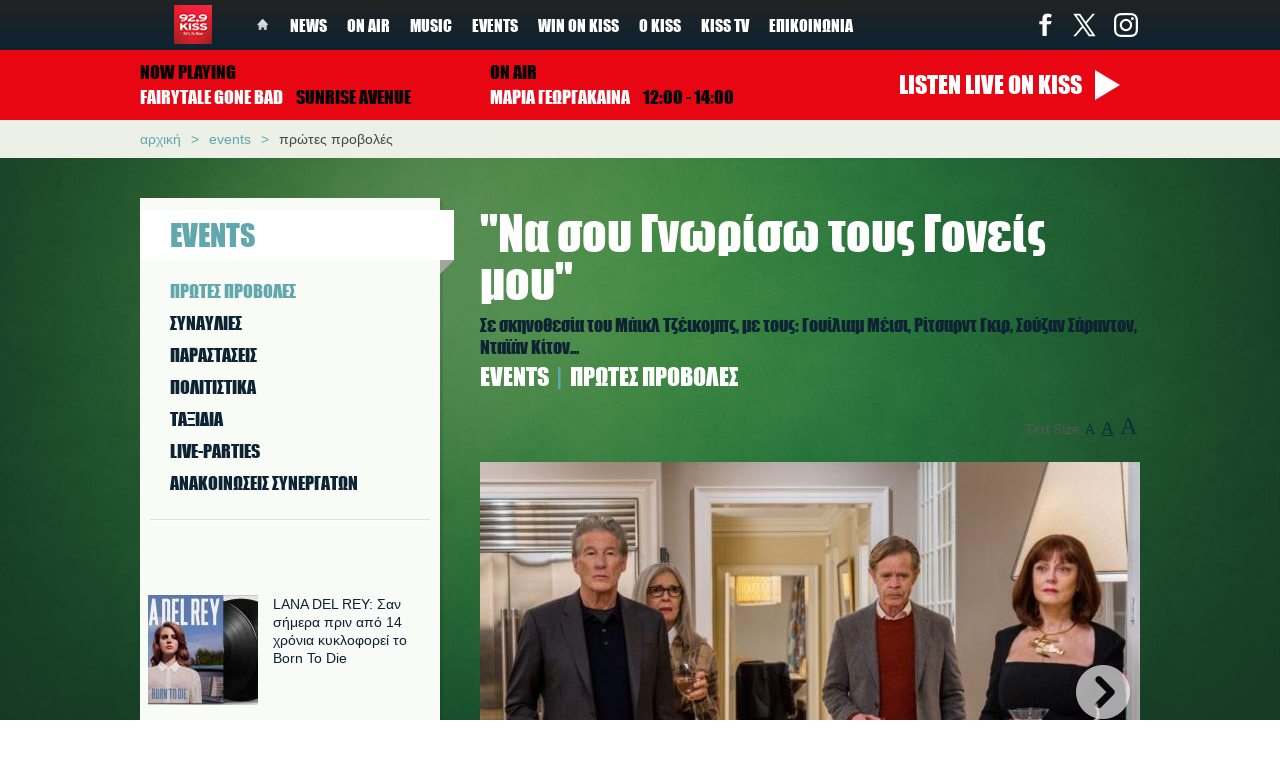

--- FILE ---
content_type: text/html; charset=utf-8
request_url: https://www.kiss929.gr/article/events-protes-provoles/7714/na-soy-gnoriso-toys-goneis-moy
body_size: 9655
content:
<!DOCTYPE html PUBLIC "-//W3C//DTD XHTML+RDFa 1.0//EN"
  "http://www.w3.org/MarkUp/DTD/xhtml-rdfa-1.dtd">
<html lang="el" xmlns="http://www.w3.org/1999/xhtml" xml:lang="el" version="XHTML+RDFa 1.0" dir="ltr"

  xmlns:content="http://purl.org/rss/1.0/modules/content/"
  xmlns:dc="http://purl.org/dc/terms/"
  xmlns:foaf="http://xmlns.com/foaf/0.1/"
  xmlns:og="http://ogp.me/ns#"
  xmlns:rdfs="http://www.w3.org/2000/01/rdf-schema#"
  xmlns:sioc="http://rdfs.org/sioc/ns#"
  xmlns:sioct="http://rdfs.org/sioc/types#"
  xmlns:skos="http://www.w3.org/2004/02/skos/core#"
  xmlns:xsd="http://www.w3.org/2001/XMLSchema#">

<head profile="http://www.w3.org/1999/xhtml/vocab">
	<meta http-equiv="Content-Type" content="text/html; charset=utf-8" />
<meta name="Generator" content="Drupal 7 (http://drupal.org)" />
<link rel="canonical" href="/article/events-protes-provoles/7714/na-soy-gnoriso-toys-goneis-moy" />
<link rel="shortlink" href="/node/7714" />
<link rel="shortcut icon" href="https://www.kiss929.gr/sites/default/files/kiss.ico" type="image/vnd.microsoft.icon" />
<meta property="og:url" content="https://www.kiss929.gr/article/events-protes-provoles/7714/na-soy-gnoriso-toys-goneis-moy" />
<meta property="og:type" content="article" />
<meta property="og:title" content="&#039;&#039;Να σου Γνωρίσω τους Γονείς μου&#039;&#039;" />
<meta property="og:image" content="https://www.kiss929.gr/sites/default/files/styles/ogimage_thumb/public/image001_2.jpg?itok=xTE341zz" />
<meta name="description" content="Να σου Γνωρίσω τους Γονείς μου 
(Maybe I Do)

 
Σκηνοθεσία: Μάικλ Τζέικομπς
Με τους: Γουίλιαμ Μέισι, Ρίτσαρντ Γκιρ, Σούζαν Σάραντον, Νταϊάν Κίτον.
 

Η σχέση της Μισέλ και του Άλεν έχει φτάσει στο σημείο που θα..." />
<meta property="og:description" content="Να σου Γνωρίσω τους Γονείς μου 
(Maybe I Do)

 
Σκηνοθεσία: Μάικλ Τζέικομπς
Με τους: Γουίλιαμ Μέισι, Ρίτσαρντ Γκιρ, Σούζαν Σάραντον, Νταϊάν Κίτον.
 

Η σχέση της Μισέλ και του Άλεν έχει φτάσει στο σημείο που θα..." />
<meta name="twitter:card" content="summary" />
	<title>''Να σου Γνωρίσω τους Γονείς μου'' | 92.9 Kiss 90&#039;s To Now</title>
	<link href='http://fonts.googleapis.com/css?family=Noto+Sans:400,700,400italic&subset=latin,greek' rel='stylesheet' type='text/css' />
	<link href='http://fonts.googleapis.com/css?family=Noto+Serif:400,700&subset=latin,greek' rel='stylesheet' type='text/css' />


	<style type="text/css" media="all">
@import url("https://www.kiss929.gr/modules/system/system.base.css?t6a9ay");
@import url("https://www.kiss929.gr/modules/system/system.menus.css?t6a9ay");
@import url("https://www.kiss929.gr/modules/system/system.messages.css?t6a9ay");
@import url("https://www.kiss929.gr/modules/system/system.theme.css?t6a9ay");
</style>
<style type="text/css" media="all">
@import url("https://www.kiss929.gr/sites/all/libraries/mediaelement/build/mediaelementplayer.min.css?t6a9ay");
</style>
<style type="text/css" media="all">
@import url("https://www.kiss929.gr/sites/all/modules/date/date_api/date.css?t6a9ay");
@import url("https://www.kiss929.gr/sites/all/modules/date/date_popup/themes/datepicker.1.7.css?t6a9ay");
@import url("https://www.kiss929.gr/modules/field/theme/field.css?t6a9ay");
@import url("https://www.kiss929.gr/modules/node/node.css?t6a9ay");
@import url("https://www.kiss929.gr/modules/search/search.css?t6a9ay");
@import url("https://www.kiss929.gr/modules/user/user.css?t6a9ay");
@import url("https://www.kiss929.gr/sites/all/modules/extlink/extlink.css?t6a9ay");
@import url("https://www.kiss929.gr/sites/all/modules/views/css/views.css?t6a9ay");
@import url("https://www.kiss929.gr/sites/all/modules/ckeditor/css/ckeditor.css?t6a9ay");
</style>
<style type="text/css" media="all">
@import url("https://www.kiss929.gr/sites/all/modules/colorbox/styles/plain/colorbox_style.css?t6a9ay");
@import url("https://www.kiss929.gr/sites/all/modules/ctools/css/ctools.css?t6a9ay");
</style>
<style type="text/css" media="all">
@import url("https://www.kiss929.gr/sites/all/themes/kiss/css/layout.css?t6a9ay");
</style>
	<script type="text/javascript" src="//ajax.googleapis.com/ajax/libs/jquery/1.10.2/jquery.min.js"></script>
<script type="text/javascript">
<!--//--><![CDATA[//><!--
window.jQuery || document.write("<script src='/sites/all/modules/jquery_update/replace/jquery/1.10/jquery.min.js'>\x3C/script>")
//--><!]]>
</script>
<script type="text/javascript" src="https://www.kiss929.gr/misc/jquery.once.js?v=1.2"></script>
<script type="text/javascript" src="https://www.kiss929.gr/misc/drupal.js?t6a9ay"></script>
<script type="text/javascript" src="https://www.kiss929.gr/sites/all/libraries/mediaelement/build/mediaelement-and-player.min.js?v=2.1.6"></script>
<script type="text/javascript" src="https://www.kiss929.gr/sites/all/modules/extlink/extlink.js?t6a9ay"></script>
<script type="text/javascript" src="https://www.kiss929.gr/sites/default/files/languages/el_mymrPyBnsTSJhVMY-zm25XutqHARPmq7q0NcUzVTKVg.js?t6a9ay"></script>
<script type="text/javascript" src="https://www.kiss929.gr/sites/all/libraries/colorbox/jquery.colorbox-min.js?t6a9ay"></script>
<script type="text/javascript" src="https://www.kiss929.gr/sites/all/modules/colorbox/js/colorbox.js?t6a9ay"></script>
<script type="text/javascript" src="https://www.kiss929.gr/sites/all/modules/colorbox/styles/plain/colorbox_style.js?t6a9ay"></script>
<script type="text/javascript" src="https://www.kiss929.gr/sites/all/modules/mediaelement/mediaelement.js?t6a9ay"></script>
<script type="text/javascript" src="https://www.kiss929.gr/sites/all/modules/google_analytics/googleanalytics.js?t6a9ay"></script>
<script type="text/javascript">
<!--//--><![CDATA[//><!--
(function(i,s,o,g,r,a,m){i["GoogleAnalyticsObject"]=r;i[r]=i[r]||function(){(i[r].q=i[r].q||[]).push(arguments)},i[r].l=1*new Date();a=s.createElement(o),m=s.getElementsByTagName(o)[0];a.async=1;a.src=g;m.parentNode.insertBefore(a,m)})(window,document,"script","//www.google-analytics.com/analytics.js","ga");ga("create", "UA-720559-9", {"cookieDomain":"auto"});ga("set", "anonymizeIp", true);ga("send", "pageview");
//--><!]]>
</script>
<script type="text/javascript" src="https://www.kiss929.gr/sites/all/modules/disqus/disqus.js?t6a9ay"></script>
<script type="text/javascript" src="https://www.kiss929.gr/sites/all/themes/kiss/js/jquery.bxslider.min.js?t6a9ay"></script>
<script type="text/javascript" src="https://www.kiss929.gr/sites/all/themes/kiss/js/jquery.snow.js?t6a9ay"></script>
<script type="text/javascript" src="https://www.kiss929.gr/sites/all/themes/kiss/js/global.js?t6a9ay"></script>
<script type="text/javascript">
<!--//--><![CDATA[//><!--
jQuery.extend(Drupal.settings, {"basePath":"\/","pathPrefix":"","ajaxPageState":{"theme":"kiss","theme_token":"NSxqGw7xY418Bz5NMZgkCw96a6JtUBkYXELK_4vYAL8","js":{"modules\/statistics\/statistics.js":1,"\/\/ajax.googleapis.com\/ajax\/libs\/jquery\/1.10.2\/jquery.min.js":1,"0":1,"misc\/jquery.once.js":1,"misc\/drupal.js":1,"sites\/all\/libraries\/mediaelement\/build\/mediaelement-and-player.min.js":1,"sites\/all\/modules\/extlink\/extlink.js":1,"public:\/\/languages\/el_mymrPyBnsTSJhVMY-zm25XutqHARPmq7q0NcUzVTKVg.js":1,"sites\/all\/libraries\/colorbox\/jquery.colorbox-min.js":1,"sites\/all\/modules\/colorbox\/js\/colorbox.js":1,"sites\/all\/modules\/colorbox\/styles\/plain\/colorbox_style.js":1,"sites\/all\/modules\/mediaelement\/mediaelement.js":1,"sites\/all\/modules\/google_analytics\/googleanalytics.js":1,"1":1,"sites\/all\/modules\/disqus\/disqus.js":1,"sites\/all\/themes\/kiss\/js\/jquery.bxslider.min.js":1,"sites\/all\/themes\/kiss\/js\/jquery.snow.js":1,"sites\/all\/themes\/kiss\/js\/global.js":1},"css":{"modules\/system\/system.base.css":1,"modules\/system\/system.menus.css":1,"modules\/system\/system.messages.css":1,"modules\/system\/system.theme.css":1,"sites\/all\/libraries\/mediaelement\/build\/mediaelementplayer.min.css":1,"sites\/all\/modules\/date\/date_api\/date.css":1,"sites\/all\/modules\/date\/date_popup\/themes\/datepicker.1.7.css":1,"modules\/field\/theme\/field.css":1,"modules\/node\/node.css":1,"modules\/search\/search.css":1,"modules\/user\/user.css":1,"sites\/all\/modules\/extlink\/extlink.css":1,"sites\/all\/modules\/views\/css\/views.css":1,"sites\/all\/modules\/ckeditor\/css\/ckeditor.css":1,"sites\/all\/modules\/colorbox\/styles\/plain\/colorbox_style.css":1,"sites\/all\/modules\/ctools\/css\/ctools.css":1,"sites\/all\/themes\/kiss\/css\/layout.css":1}},"colorbox":{"transition":"elastic","speed":"350","opacity":"0.85","slideshow":false,"slideshowAuto":true,"slideshowSpeed":"2500","slideshowStart":"start slideshow","slideshowStop":"stop slideshow","current":"{current} of {total}","previous":"\u00ab Prev","next":"Next \u00bb","close":"Close","overlayClose":true,"maxWidth":"98%","maxHeight":"98%","initialWidth":"300","initialHeight":"250","fixed":true,"scrolling":true,"mobiledetect":true,"mobiledevicewidth":"480px"},"mediaelementAll":true,"extlink":{"extTarget":"_blank","extClass":0,"extLabel":"(link is external)","extImgClass":0,"extSubdomains":1,"extExclude":"","extInclude":"","extCssExclude":"","extCssExplicit":"","extAlert":0,"extAlertText":"This link will take you to an external web site.","mailtoClass":0,"mailtoLabel":"(link sends e-mail)"},"googleanalytics":{"trackOutbound":1,"trackMailto":1,"trackDownload":1,"trackDownloadExtensions":"7z|aac|arc|arj|asf|asx|avi|bin|csv|doc(x|m)?|dot(x|m)?|exe|flv|gif|gz|gzip|hqx|jar|jpe?g|js|mp(2|3|4|e?g)|mov(ie)?|msi|msp|pdf|phps|png|ppt(x|m)?|pot(x|m)?|pps(x|m)?|ppam|sld(x|m)?|thmx|qtm?|ra(m|r)?|sea|sit|tar|tgz|torrent|txt|wav|wma|wmv|wpd|xls(x|m|b)?|xlt(x|m)|xlam|xml|z|zip","trackColorbox":1},"statistics":{"data":{"nid":"7714"},"url":"\/modules\/statistics\/statistics.php"},"disqus":{"domain":"kissgr","url":"http:\/\/www.kiss929.gr\/article\/events-protes-provoles\/7714\/na-soy-gnoriso-toys-goneis-moy","title":"\u0026#039;\u0026#039;\u039d\u03b1 \u03c3\u03bf\u03c5 \u0393\u03bd\u03c9\u03c1\u03af\u03c3\u03c9 \u03c4\u03bf\u03c5\u03c2 \u0393\u03bf\u03bd\u03b5\u03af\u03c2 \u03bc\u03bf\u03c5\u0026#039;\u0026#039;","identifier":"7714","language":"el"}});
//--><!]]>
</script>

    
</head>

<body class="html not-front not-logged-in no-sidebars page-node page-node- page-node-7714 node-type-article" >
    
    <div id="page" class="page">

	<!-- ______________________ HEADER _______________________ -->
	
	<header>
		<div class="inner clearfix">
							<a href="/" title="Αρχική" rel="home" class="logo">
					<img src="https://www.kiss929.gr/sites/all/themes/kiss/images/logo_new_small.png" alt="Αρχική"/>
				</a>
						
			<ul class="main-menu clearfix"><li class="menu-218 first"><a href="/">Home</a></li>
<li class="menu-581"><a href="/news" title="">News</a></li>
<li class="menu-643"><a href="/on-air" title="">On Air</a></li>
<li class="menu-582"><a href="/music/kiss-new-music" title="">Music</a></li>
<li class="menu-638 active-trail"><a href="/events" title="" class="active-trail">Events</a></li>
<li class="menu-579"><a href="/win-on-kiss" title="">Win on kiss</a></li>
<li class="menu-644"><a href="/o-kiss" title="">Ο Kiss</a></li>
<li class="menu-1417"><a href="/kisstv">KISS TV</a></li>
<li class="menu-652 last"><a href="/contact">Επικοινωνία</a></li>
</ul>			
					
			<ul class="social clearfix"><li class="fb"><a href="https://www.facebook.com/kissfm929" title="Facebook">Facebook</a></li><li class="tw"><a href="https://x.com/KissFM929" title="Twitter">Twitter</a></li><li class="ig"><a href="https://www.instagram.com/kissfm929/" title="Instagram">Instagram</a></li></ul>		</div>
	</header> <!-- /header -->
	
	<div id="radio">
				<div class="inner clearfix">
			<div class="logo-big"><a href="/"><img src="/sites/all/themes/kiss/images/logo-kiss-2023.jpg" alt="kiss-logo"></a></div><div class="now-playing"><a href="/on-air/last-played" class="label">Now playing</a><span data-type="np-title" class="name">FAIRYTALE GONE BAD</span> <span data-type="np-artist">SUNRISE AVENUE</span></div><div class="mini-on-air"><span class="label">On air</span><span class="name">ΜΑΡΙΑ ΓΕΩΡΓΑΚΑΙΝΑ</span> <span >12:00 - 14:00</span> </div><a href="https://live24.gr/radio/kissfm.jsp" class="listen"><span class="smaller">Listen</span> <span class="bigger">live</span> <span class="kiss">on kiss</span></a>		</div>
	</div>
	
			<div id="content-header">
			<div class="inner">
				<div class="breadcrumb clearfix"><div class="item-list"><ul><li class="first"><a href="/">Αρχική</a></li>
<li><a href="/events">Events</a></li>
<li class="last"><a href="/events/protes-provoles">Πρώτες Προβολές</a></li>
</ul></div></div>				
					
									<div class="tabs"></div>
					
				        	</div>
		</div> <!-- /#content-header -->
		
	<!-- ______________________ MAIN _______________________ -->
	
	<div id="main">
		<div class="inner clearfix">
			 <!-- /top-full -->
			
							<div id="sidebar">
					  <div class="region region-sidebar">
    <div id="block-menu_block-1" class="block block-menu-block block-odd clearfix">
  <div class="block-inner">

                <h3 class="block-title">Events</h3>
          		
		<div class="content" >
		  <div class="menu-block-wrapper menu-block-1 menu-name-main-menu parent-mlid-0 menu-level-2">
  <ul class="menu"><li class="first leaf active-trail menu-mlid-648"><a href="/events/protes-provoles" title="" class="active-trail">ΠΡΩΤΕΣ ΠΡΟΒΟΛΕΣ</a></li>
<li class="leaf menu-mlid-649"><a href="/events/synaulies" title="">ΣΥΝΑΥΛΙΕΣ</a></li>
<li class="leaf menu-mlid-639"><a href="/events/parastaseis" title="">ΠΑΡΑΣΤAΣΕΙΣ</a></li>
<li class="leaf menu-mlid-650"><a href="/events/politistika" title="">ΠΟΛΙΤΙΣΤΙΚA</a></li>
<li class="leaf menu-mlid-651"><a href="/events/taxidia" title="">ΤΑΞΙΔΙΑ</a></li>
<li class="leaf menu-mlid-967"><a href="/events/live-parties" title="">LIVE-PARTIES</a></li>
<li class="last leaf menu-mlid-1111"><a href="/category/anakoinoseis-synergaton" title="">ΑΝΑΚΟΙΝΩΣΕΙΣ ΣΥΝΕΡΓΑΤΩΝ</a></li>
</ul></div>
		</div>

  </div>
</div> <!-- /block-inner /block --><div id="block-fwd_blocks-fwd_latest" class="block block-fwd-blocks block-even clearfix">
  <div class="block-inner">

                		
		<div class="content" >
		  <div id="fb-root"></div>
		<script>(function(d, s, id) {
		var js, fjs = d.getElementsByTagName(s)[0];
		if (d.getElementById(id)) return;
		js = d.createElement(s); js.id = id;
		js.src = "//connect.facebook.net/en_US/sdk.js#xfbml=1&version=v2.3&appId=721275117961040";
		fjs.parentNode.insertBefore(js, fjs);
		}(document, 'script', 'facebook-jssdk'));</script><div class="view view-article-views view-id-article_views view-display-id-block_1 small-teaser view-dom-id-f722fe11459636a23af9f3ea6d498738">
        
  
  
      <div class="view-content">
      	<div class="ad"><div id="block-block-1" class="block block-block block-odd clearfix">
  <div class="block-inner">

                		
		<div class="content" >
		  <!--<a href="https://www.medcollege.edu.gr//" target="_blank"><img src="/sites/default/files/corporate.gif" alt="" /></a>-->		</div>

  </div>
</div> <!-- /block-inner /block --></div>	<div class="views-row views-row-1 views-row-odd views-row-first">
		  
  <div class="views-field views-field-field-mult-media">        <div class="field-content"><img typeof="foaf:Image" src="https://www.kiss929.gr/sites/default/files/styles/square_small/public/del_rey.jpg?itok=9tTfv33l" width="110" height="110" alt="LANA DEL REY: Σαν σήμερα πριν από 14 χρόνια κυκλοφορεί το Born To Die" /></div>  </div>  
  <div class="views-field views-field-title">        <span class="field-content"><a href="/article/news/11170/lana-del-rey-san-simera-prin-apo-14-hronia-kykloforei-born-die">LANA DEL REY: Σαν σήμερα πριν από 14 χρόνια κυκλοφορεί το Born To Die</a></span>  </div>  
  <div class="views-field views-field-nothing">        <span class="field-content"><div class="fb-like" data-href="https://www.kiss929.gr/article/news/11170/lana-del-rey-san-simera-prin-apo-14-hronia-kykloforei-born-die" data-layout="button_count" data-action="like" data-show-faces="false" data-share="false"></div></span>  </div>	</div>
			<div class="views-row views-row-2 views-row-even">
		  
  <div class="views-field views-field-field-mult-media">        <div class="field-content"><img typeof="foaf:Image" src="https://www.kiss929.gr/sites/default/files/styles/square_small/public/ed_12.jpg?itok=09vdwmaT" width="110" height="110" alt="ED SHEERAN: Γράφει ιστορία στο Spotify " /></div>  </div>  
  <div class="views-field views-field-title">        <span class="field-content"><a href="/article/news/11167/ed-sheeran-grafei-istoria-sto-spotify">ED SHEERAN: Γράφει ιστορία στο Spotify </a></span>  </div>  
  <div class="views-field views-field-nothing">        <span class="field-content"><div class="fb-like" data-href="https://www.kiss929.gr/article/news/11167/ed-sheeran-grafei-istoria-sto-spotify" data-layout="button_count" data-action="like" data-show-faces="false" data-share="false"></div></span>  </div>	</div>
			<div class="views-row views-row-3 views-row-odd">
		  
  <div class="views-field views-field-field-mult-media">        <div class="field-content"><img typeof="foaf:Image" src="https://www.kiss929.gr/sites/default/files/styles/square_small/public/harry_styles_6.jpg?itok=s-WcQwE2" width="110" height="110" alt="Aυτό είναι το νέο τραγούδι του Harry Styles" /></div>  </div>  
  <div class="views-field views-field-title">        <span class="field-content"><a href="/article/news/11163/ayto-einai-neo-tragoydi-toy-harry-styles">Aυτό είναι το νέο τραγούδι του Harry Styles</a></span>  </div>  
  <div class="views-field views-field-nothing">        <span class="field-content"><div class="fb-like" data-href="https://www.kiss929.gr/article/news/11163/ayto-einai-neo-tragoydi-toy-harry-styles" data-layout="button_count" data-action="like" data-show-faces="false" data-share="false"></div></span>  </div>	</div>
		<div class="ad"><div id="block-block-4" class="block block-block block-even clearfix">
  <div class="block-inner">

                		
		<div class="content" >
		  <!--
-->


		</div>

  </div>
</div> <!-- /block-inner /block --></div>	<div class="views-row views-row-4 views-row-even">
		  
  <div class="views-field views-field-field-mult-media">        <div class="field-content"><img typeof="foaf:Image" src="https://www.kiss929.gr/sites/default/files/styles/square_small/public/adele_16.jpg?itok=HPP2_eT6" width="110" height="110" alt="Η Adele ξεπέρασε τη Whitney Houston" /></div>  </div>  
  <div class="views-field views-field-title">        <span class="field-content"><a href="/article/news/11161/i-adele-xeperase-ti-whitney-houston">Η Adele ξεπέρασε τη Whitney Houston</a></span>  </div>  
  <div class="views-field views-field-nothing">        <span class="field-content"><div class="fb-like" data-href="https://www.kiss929.gr/article/news/11161/i-adele-xeperase-ti-whitney-houston" data-layout="button_count" data-action="like" data-show-faces="false" data-share="false"></div></span>  </div>	</div>
			<div class="views-row views-row-5 views-row-odd">
		  
  <div class="views-field views-field-field-mult-media">        <div class="field-content"><img typeof="foaf:Image" src="https://www.kiss929.gr/sites/default/files/styles/square_small/public/emily_in_paris_0.jpg?itok=jwLAsV7t" width="110" height="110" alt="Emily In Paris: Πόσο κοστίζει να ζήσεις σαν την Emily; " /></div>  </div>  
  <div class="views-field views-field-title">        <span class="field-content"><a href="/article/news/11159/emily-paris-poso-kostizei-na-ziseis-san-tin-emily">Emily In Paris: Πόσο κοστίζει να ζήσεις σαν την Emily; </a></span>  </div>  
  <div class="views-field views-field-nothing">        <span class="field-content"><div class="fb-like" data-href="https://www.kiss929.gr/article/news/11159/emily-paris-poso-kostizei-na-ziseis-san-tin-emily" data-layout="button_count" data-action="like" data-show-faces="false" data-share="false"></div></span>  </div>	</div>
			<div class="views-row views-row-6 views-row-even">
		  
  <div class="views-field views-field-field-mult-media">        <div class="field-content"><img typeof="foaf:Image" src="https://www.kiss929.gr/sites/default/files/styles/square_small/public/take_that_3.jpg?itok=5ZzXDHM8" width="110" height="110" alt="To Netflix δημοσίευσε το δεύτερο τρέιλερ για τη νέα σειρά ντοκιμαντέρ «Take That»" /></div>  </div>  
  <div class="views-field views-field-title">        <span class="field-content"><a href="/article/news/11156/netflix-dimosieyse-deytero-treiler-gia-ti-nea-seira-ntokimanter-take">To Netflix δημοσίευσε το δεύτερο τρέιλερ για τη νέα σειρά ντοκιμαντέρ «Take That»</a></span>  </div>  
  <div class="views-field views-field-nothing">        <span class="field-content"><div class="fb-like" data-href="https://www.kiss929.gr/article/news/11156/netflix-dimosieyse-deytero-treiler-gia-ti-nea-seira-ntokimanter-take" data-layout="button_count" data-action="like" data-show-faces="false" data-share="false"></div></span>  </div>	</div>
		<div class="ad"><div id="block-block-6" class="block block-block block-odd clearfix">
  <div class="block-inner">

                		
		<div class="content" >
		  <!-- -->		</div>

  </div>
</div> <!-- /block-inner /block --></div>	<div class="views-row views-row-7 views-row-odd">
		  
  <div class="views-field views-field-field-mult-media">        <div class="field-content"><img typeof="foaf:Image" src="https://www.kiss929.gr/sites/default/files/styles/square_small/public/charlie_pooth.jpg?itok=JaYav-9x" width="110" height="110" alt="Ο Charlie Puth κυκλοφορεί το νέο single «Beat Yourself Up» " /></div>  </div>  
  <div class="views-field views-field-title">        <span class="field-content"><a href="/article/news/11155/o-charlie-puth-kykloforei-neo-single-beat-yourself">Ο Charlie Puth κυκλοφορεί το νέο single «Beat Yourself Up» </a></span>  </div>  
  <div class="views-field views-field-nothing">        <span class="field-content"><div class="fb-like" data-href="https://www.kiss929.gr/article/news/11155/o-charlie-puth-kykloforei-neo-single-beat-yourself" data-layout="button_count" data-action="like" data-show-faces="false" data-share="false"></div></span>  </div>	</div>
			<div class="views-row views-row-8 views-row-even views-row-last">
		  
  <div class="views-field views-field-field-mult-media">        <div class="field-content"><img typeof="foaf:Image" src="https://www.kiss929.gr/sites/default/files/styles/square_small/public/screenshot_2026-01-16_141331.jpg?itok=Rova5Ovs" width="110" height="110" alt="Οι οπαδοί του «Χάρι Πότερ» αμφιβάλλουν για τη μουσική του Χανς Ζίμερ" /></div>  </div>  
  <div class="views-field views-field-title">        <span class="field-content"><a href="/article/news/11153/oi-opadoi-toy-hari-poter-amfivalloyn-gia-ti-moysiki-toy-hans-zimer">Οι οπαδοί του «Χάρι Πότερ» αμφιβάλλουν για τη μουσική του Χανς Ζίμερ</a></span>  </div>  
  <div class="views-field views-field-nothing">        <span class="field-content"><div class="fb-like" data-href="https://www.kiss929.gr/article/news/11153/oi-opadoi-toy-hari-poter-amfivalloyn-gia-ti-moysiki-toy-hans-zimer" data-layout="button_count" data-action="like" data-show-faces="false" data-share="false"></div></span>  </div>	</div>
	    </div>
  
  
  
  
  
  
</div>		</div>

  </div>
</div> <!-- /block-inner /block -->  </div>
				</div>
			 <!-- /sidebar -->
			
			<div id="content-area">
									<h1 class="title">&#039;&#039;Να σου Γνωρίσω τους Γονείς μου&#039;&#039;</h1>
												
				  <div class="region region-content">
    <div id="block-system-main" class="block block-system block-odd clearfix">
  <div class="block-inner">

                		
		<div class="content" >
		  <div  about="/article/events-protes-provoles/7714/na-soy-gnoriso-toys-goneis-moy" typeof="sioc:Item foaf:Document" class="ds-1col node node-article node-promoted view-mode-full clearfix">

  
  <div class="field field-name-field-text field-type-text field-label-hidden"><div class="field-items"><div class="field-item even">Σε σκηνοθεσία του Μάικλ Τζέικομπς, με τους: Γουίλιαμ Μέισι, Ρίτσαρντ Γκιρ, Σούζαν Σάραντον, Νταϊάν Κίτον...</div></div></div><div class="field field-name-field-category field-type-taxonomy-term-reference field-label-hidden"><div class="field-items"><div class="field-item even"><a href="/events" typeof="skos:Concept" property="rdfs:label skos:prefLabel" datatype="">Events</a></div><div class="field-item odd"><a href="/events/protes-provoles" typeof="skos:Concept" property="rdfs:label skos:prefLabel" datatype="">Πρώτες Προβολές</a></div></div></div><div class="field field-name-social field-type-ds field-label-hidden"><div class="field-items"><div class="field-item even"><div class="addthis_sharing_toolbox"></div><script type="text/javascript" src="//s7.addthis.com/js/300/addthis_widget.js#pubid=ra-553e3c2b6a0999e7" async="async"></script><div class="text-resize"><span class="label">Text Size:</span><ul><li class="small">A</li><li class="medium active">A</li><li class="large">A</li></ul></div></div></div></div><div class="field field-name-field-mult-media field-type-image field-label-hidden"><div class="field-items"><div class="field-item even"><div id="file-14688" class="file file-image file-image-jpeg">

        <h2 class="element-invisible"><a href="/file/image001jpg-1">image001.jpg</a></h2>
    
  
  <div class="content">
    <img typeof="foaf:Image" src="https://www.kiss929.gr/sites/default/files/styles/article_main/public/image001_2.jpg?itok=5WUVkqd3" width="660" height="459" alt="" />  </div>

  
</div>
</div><div class="field-item odd"><div id="file-14689" class="file file-image file-image-jpeg">

        <h2 class="element-invisible"><a href="/file/image002jpg-1">image002.jpg</a></h2>
    
  
  <div class="content">
    <img typeof="foaf:Image" src="https://www.kiss929.gr/sites/default/files/styles/article_main/public/image002_2.jpg?itok=-qR9sXwT" width="660" height="440" alt="" />  </div>

  
</div>
</div><div class="field-item even"><div id="file-14690" class="file file-image file-image-jpeg">

        <h2 class="element-invisible"><a href="/file/image004jpg">image004.jpg</a></h2>
    
  
  <div class="content">
    <img typeof="foaf:Image" src="https://www.kiss929.gr/sites/default/files/styles/article_main/public/image004.jpg?itok=44mMpkgH" width="660" height="440" alt="" />  </div>

  
</div>
</div><div class="field-item odd"><div id="file-14691" class="file file-image file-image-jpeg">

        <h2 class="element-invisible"><a href="/file/image005jpg-0">image005.jpg</a></h2>
    
  
  <div class="content">
    <img typeof="foaf:Image" src="https://www.kiss929.gr/sites/default/files/styles/article_main/public/image005_0.jpg?itok=G7-WKS5H" width="660" height="440" alt="" />  </div>

  
</div>
</div></div></div><div class="field field-name-author-info field-type-ds field-label-hidden"><div class="field-items"><div class="field-item even"><img typeof="foaf:Image" src="https://www.kiss929.gr/sites/default/files/styles/square_small/public/avatar-kiss.png?itok=CSVBNk3N" width="110" height="110" alt="" /><div class="author-name">By <br> KISS 929</div></div></div></div><div class="field field-name-post-date field-type-ds field-label-hidden"><div class="field-items"><div class="field-item even">Ιουν 6 2023 - 10:00</div></div></div><div class="field field-name-body field-type-text-with-summary field-label-hidden"><div class="field-items"><div class="field-item even" property="content:encoded"><address><strong>Να σου Γνωρίσω τους Γονείς μου </strong></address>
<address><strong>(Maybe I Do)</strong></address>
<address>
 </address>
<address><strong>Σκηνοθεσία: Μάικλ Τζέικομπς</strong></address>
<address><strong>Με τους: Γουίλιαμ Μέισι, Ρίτσαρντ Γκιρ, Σούζαν Σάραντον, Νταϊάν Κίτον.</strong></address>
<p> </p>
<p><img alt="" src="/sites/default/files/5_0.jfif" style="height:703px; width:510px" /></p>
<p>Η σχέση της Μισέλ και του Άλεν έχει φτάσει στο σημείο που θα πρέπει να περάσει στο επόμενο στάδιο, δηλαδή τον γάμο.</p>
<p>Αποφασίζουν λοιπόν ότι ήρθε η ώρα να φέρουν σε επαφή τους γονείς τους και οργανώνουν ένα οικογενειακό δείπνο. Προς μεγάλη έκπληξη όλων, η συνάντηση δεν είναι μια πρώτη γνωριμία αφού όλοι γνωρίζονται με όλους… αρκετά καλά.</p>
<p>Το ήσυχο οικογενειακό βράδυ λοιπόν θα εξελιχθεί σε ένα κρυφτό προκειμένου τα παιδιά να μην καταλάβουν τίποτα.</p>
<p> </p>
<ul><li>Σκηνοθεσία: Michael Jacobs</li>
<li>Σενάριο: Michael Jacobs</li>
<li>Ηθοποιοί: Diane Keaton, William H. Macy, Susan Sarandon, Emma Roberts, Richard Gere, Luke Bracey</li>
<li>Διάρκεια: 95 λεπτά</li>
<li>Πρεμιέρα: Πέμπτη, 8 Ιουνίου 2023</li>
<li>Χρονολογία παραγωγής: 2023</li>
<li>Είδος ταινίας: Ρομαντική Κομεντί</li>
<li>Χώρα παραγωγής: ΗΠΑ</li>
</ul><p>
 </p>
<p>H ταινία προβάλλεται από την <strong>Spentzos Film</strong>, την εβδομάδα από 29 Ιουνίου ως 5 Ιουλίου στον κινηματογράφο:</p>
<address><strong>Cine Ψυχικό Classique (Θερινός)</strong></address>
<address><strong>Παρίτση 2, Νέο Ψυχικό 154 51</strong></address>
<address><strong>Τηλέφωνο: 210 6525122.</strong></address>
<p> </p>
<p> </p>
</div></div></div></div>

		</div>

  </div>
</div> <!-- /block-inner /block --><div id="block-disqus-disqus_comments" class="block block-disqus block-even clearfix">
  <div class="block-inner">

                		
		<div class="content" >
		  <div id="disqus_thread"><noscript><p><a href="http://kissgr.disqus.com/?url=http%3A%2F%2Fwww.kiss929.gr%2Farticle%2Fevents-protes-provoles%2F7714%2Fna-soy-gnoriso-toys-goneis-moy">View the discussion thread.</a></p></noscript></div>		</div>

  </div>
</div> <!-- /block-inner /block -->  </div>
			</div> <!-- /content-area -->
		</div>
	</div>
	
	<div id="contact">
		<div class="inner clearfix">
			<span class="scroll-top">PAGE TOP</span>
			<h3>Get in touch with us</h3><div class="split"><h4 class="contact"><a href="/contact">Επικοινωνια</a></h4><div class="social-footer"><h4>Follow us</h4><ul><li class="fb"><a href="https://www.facebook.com/kissfm929">Facebook</a></li><li class="tw"><a href="https://x.com/KissFM929">Twitter</a></li><li class="ig"><a href="https://www.instagram.com/kissfm929/">Instagram</a></li></ul></div></div>		</div>
	</div>
	
	<div id="footer">
		<div class="inner clearfix">
			<ul class="menu"><li class="first leaf"><a href="/news" title="">NEWS</a></li>
<li class="expanded"><a href="/on-air" title="">ON AIR</a></li>
<li class="leaf"><a href="/music" title="">MUSIC</a></li>
<li class="leaf"><a href="/o-kiss" title="">Ο  KISS</a></li>
<li class="last leaf"><a href="/win-on-kiss" title="">WIN ON KISS</a></li>
</ul>		</div>
	</div>
	
	<div id="footer-info">
		<div class="inner">
							<a href="/" title="Αρχική" rel="home" class="footer-logo">
					<img src="https://www.kiss929.gr/sites/all/themes/kiss/images/logo_new_small.png" alt="Αρχική"/>
				</a>
						
			<div class="contact-info">KISS ΑΝΩΝΥΜΗ ΕΤΑΙΡΕΙΑ ΜΕΣΩΝ ΜΑΖΙΚΗΣ ΕΝΗΜΕΡΩΣΗΣ<br>
ΒΑΣΙΛΙΣΣΗΣ ΣΟΦΙΑΣ 85, ΜΑΡΟΥΣΙ, 15124<br>
ΑΦΜ: 095555513<br>
ΔΟΥ: ΚΕΦΟΔΕ ΑΤΤΙΚΗΣ<br>
Αριθμός Γ.Ε.ΜΗ: 005146901000<br>
Τηλέφωνο: 2108050000<br>
Email: <a href="mailto:info@kissfm.gr">info@kissfm.gr</a></div></div>			
			<div class="more-info">
	
				<span class="copy">&copy; 2026 Kiss929 All Rights Reserved</span>
				<ul class="useful-links clearfix"><li class="menu-938 first"><a href="/sitemap.xml" title="">Sitemap</a></li>
<li class="menu-939 last"><a href="/oroi-xrisis" title="">Οροι χρησης</a></li>
</ul>			</div>
		</div>
	</div>

  


	<div class="powered">
		<div class="inner">
			Designed, Developed & Hosted by GLOMAN - Powered by Drupal - <a href="http://www.achecker.ca/checker/index.php?uri=referer&gid=WCAG2-AA">achecker</a>
		</div>
	</div>
</div> <!-- /page -->
  <script type="text/javascript" src="https://www.kiss929.gr/modules/statistics/statistics.js?t6a9ay"></script>
</body>
</html>


--- FILE ---
content_type: application/javascript
request_url: https://www.kiss929.gr/sites/all/themes/kiss/js/global.js?t6a9ay
body_size: 9272
content:
(function($){

$(document).ready(function() {
	// Sidebar height
	if ($('#sidebar').length) {
		$(window).load(function() {
			if ($('#sidebar').height() < $('#content-area').height()) {
				$('#sidebar').height($('#content-area').height()-24);
			}
		});
	}
	
	// Font resize
	if ($('.text-resize').length) {
		$('.text-resize li').click(function() {
			if ($(this).hasClass('small')) {
				size = '1.6rem';
				height = '20px';
			} else if ($(this).hasClass('medium')) {
				size = '1.8rem';
				height = '22px';
			} else {
				size = '2rem';
				height = '26px';
			}
			$('.field-name-body').css({
				'font-size':size,
				'line-height':height
			});
			$('.text-resize li').removeClass('active');
			$(this).addClass('active');
		});
	}
	
	// Article gallery
	if ($('.field-name-field-mult-media').length) {
		if ($('.field-name-field-mult-media .field-item').length > 1) {
			$('.field-name-field-mult-media > .field-items').bxSlider({
				adaptiveHeight:true,
				pager:false,
				infiniteLoop:false,
				hideControlOnEnd:true
			});
		}
	}
	
	// On air - producers
	if ($('.producer-promo').length) {
		$('.producer-promo .view-content').bxSlider({
			pager:false,
			infiniteLoop:false,
			hideControlOnEnd:true
		});
	}
	
	// Slideshow
	if ($('.slideshow').length) {
		if ($('.slideshow .views-row').length > 1) {
			$('.slideshow .view-content').bxSlider({
				auto:true,
				pause:6000
			});
		}
	}
	
	// News slideshow
	if ($('.news-slideshow').length) {
		if ($('.news-slideshow .views-row').length > 1) {
			$('.news-slideshow .view-content').bxSlider({
				pager:false,
				infiniteLoop:false,
				hideControlOnEnd:true
			});
		}
	}
	
	// Music player
	if ($('.playlist').length) {
		setInterval(function() {
			if ($('.playlist .active .mejs-playpause-button').hasClass('mejs-play')) {
				if (!$('.playlist .controls li.next').hasClass('disabled')) {
					$('.playlist .active .mejs-pause').trigger('click');
					if ($('.playlist .controls li').hasClass('next')) {
						$('.playlist .track.prev').removeClass('prev');
						$('.playlist .active').removeClass('active').addClass('prev');
						$('.playlist .track.next').removeClass('next').addClass('active');
						if ($('.playlist .active').is(':last-child')) {
							$('.playlist .controls li').addClass('disabled');
						} else {
							$('.playlist .active').next().addClass('next');
						}
						$('.playlist li.prev').removeClass('disabled');
					} else {
						$('.playlist .track.next').removeClass('next');
						$('.playlist .active').removeClass('active').addClass('next');
						$('.playlist .track.prev').removeClass('prev').addClass('active');
						if ($('.playlist .active').is(':first-child')) {
							$('.playlist .controls li').addClass('disabled');
						} else {
							$('.playlist .active').prev().addClass('prev');
						}
						$('.playlist li.next').removeClass('disabled');
					}
				} else {
					$('.playlist .track.next').removeClass('next');
					$('.playlist .active').removeClass('active');
					$('.playlist .track.prev').removeClass('prev');
					$('.playlist .track').eq(0).addClass('active');
					$('.playlist .track').eq(1).addClass('next');
					if ($('.playlist .active').is(':first-child')) {
						$('.playlist .controls li').addClass('disabled');
					} else {
						$('.playlist .active').prev().addClass('prev');
					}
					$('.playlist li.next').removeClass('disabled');
				}
			}
		}, 15 * 1000);

		if ($('.playlist .track').length > 1) {
			$('.playlist .controls li').click(function() {
				if (!$(this).hasClass('disabled')) {
					$('.playlist .active .mejs-pause').trigger('click');
					if ($(this).hasClass('next')) {
						$('.playlist .track.prev').removeClass('prev');
						$('.playlist .active').removeClass('active').addClass('prev');
						$('.playlist .track.next').removeClass('next').addClass('active');
						if ($('.playlist .active').is(':last-child')) {
							$(this).addClass('disabled');
						} else {
							$('.playlist .active').next().addClass('next');
						}
						$('.playlist li.prev').removeClass('disabled');
					} else {
						$('.playlist .track.next').removeClass('next');
						$('.playlist .active').removeClass('active').addClass('next');
						$('.playlist .track.prev').removeClass('prev').addClass('active');
						if ($('.playlist .active').is(':first-child')) {
							$(this).addClass('disabled');
						} else {
							$('.playlist .active').prev().addClass('prev');
						}
						$('.playlist li.next').removeClass('disabled');
					}
					$('.playlist .active .mejs-play').trigger('click');
				}
			});
		} else {
			$('.playlist .controls li').addClass('disabled');
		}
	}

  // Colorbox
	if ($('#colorbox').length) {
    $('#cboxPrevious').attr('title', 'Previous');
    $('#cboxNext').attr('title', 'Next');
    $('#cboxSlideshow').attr('title', 'Slideshow');
  }
	
	// Radio player
	if ($('#radio').length) {
		nowPlaying();
		setInterval(function() {
			nowPlaying();
		}, 30 * 1000);
	}
	
	// Home scrolled
	if ($('.page-home').length) {
		$(window).scroll(function() {
			if ($(this).scrollTop() > 50) {
				$('#page').removeClass('scroll');
			} else {
				$('#page').addClass('scroll');
			}
		});
	}
	
	// Scroll to top
	$('.scroll-top').click(function() {
		$('html, body').animate({ scrollTop: 0 }, 'slow');
		return false;
	});

	function nowPlaying() {
		$.getJSON('/getnowplaying.json', function( json ) {
			$('[data-type=np-title]').text(json.title);
			$('[data-type=np-artist]').text(json.artist);
		});
	}

	if (typeof $.cookie !== 'undefined') {
    if ($.cookie('kissmas') && window.location.pathname == '/music/xmas-competition') {
      window.location.href = '/music/xmas-competition/success';
    }
    if ($.cookie('kisstop30comp') && window.location.pathname == '/music/kissfm-official-top30-vote') {
      window.location.href = '/music/kissfm-official-top30-vote/success';
    }
	}

	if ($('#sortable1').length > 0 && $('#sortable2').length > 0) {

		var firstTr = true;
		$('#sortable1 tbody tr').click(function(event){
			if ($('#sortable2 tbody tr').length == 1 && firstTr) {
				$('#sortable2 tbody tr').remove();
				firstTr = false;
				$(event.target).closest('tr').detach().appendTo('#sortable2 tbody');
				$('#sortable2 tbody tr [type=checkbox]').attr('checked', true);
			}
			if ($('#sortable2 tbody tr').length < 30) {
				$(event.target).closest('tr').detach().appendTo('#sortable2 tbody');
				$('#sortable2 tbody tr [type=checkbox]').attr('checked', true);
			}
			setTop30Votes();
		});

		$( "#sortable2 tbody" ).sortable({
			connectWith: ".connectedSortable tbody",
			dropOnEmpty: true,
			placeholder: 'sortable-placeholder',
			sort: function(event,ui){
				$(ui.placeholder).html('<td></td><td><strong>' + Number($('.ui-sortable > tr:visible').index(ui.placeholder)+1) + '</strong></td><td></td>');
			},
			stop: function(event,ui){
				setTop30Votes();
			}
		}).disableSelection();

		function setTop30Votes() {
			var votes = [];
			$('#sortable2 tbody tr [type=checkbox]').each(function() {
				votes.push($(this).val());
			});
			$('#sortable2 tbody tr').each(function(k,v) {
				var key = k + 1;
				$(this).find('td:nth-child(2)').find('div').remove();
				var innerHtml = $(this).find('td:nth-child(2)').html();
				$(this).find('td:nth-child(2)').html('<div><strong>' + key + '</strong></div>' + innerHtml);
			});

			$('[name=top30votes]').val(votes);
		}
	}

  // Christmas snow effect
  jQuery.fn.snow({
    target: jQuery(".js-christmas-snow"),
    // min size of element (default: 20)
    minSize: 20,

    // max size of element (default: 50)
    maxSize: 50,

    // flake fall time multiplier (default: 20)
    fallTimeMultiplier: 20,

    // flake fall time difference (default: 10000)
    fallTimeDifference: 10000,

    // interval (miliseconds) between new element spawns (default: 500)
    spawnInterval: 100,

    // jQuery element to apply snow effect on (should work on any block element) (default: body)
    // target: jQuery("body"),

    //elements to use in generating snow effect
    elements: [

      // Element #1
      {
        // html element to be spawned for this element
        html: '<i class="fa fa-snowflake-o" aria-hidden="true"></i>',
        // hex color for this element - works only for font based icons
        color: '#ffffff'
      },

      // Element #2
      {
        // html element to be spawned for this element
        html: '<i class="fa fa-bell-o" aria-hidden="true"></i>',
        // hex color for this element - works only for font based icons
        color: '#ed9b40'
      },

      // Element #3
      {
        // html element to be spawned for this element
        html: '<i class="fa fa-snowflake-o" aria-hidden="true"></i>',
        // hex color for this element - works only for font based icons
        color: '#ffffff'
      },

      // Element #4
      {
        // html element to be spawned for this element
        html: '<i class="fa fa-music" aria-hidden="true"></i>',
        // hex color for this element - works only for font based icons
        color: '#cc2037'
      },

      // Element #5
      {
        // html element to be spawned for this element
        html: '<i class="fa fa-snowflake-o" aria-hidden="true"></i>',
        // hex color for this element - works only for font based icons
        color: '#ffffff'
      },
    ]
  });

});

})(jQuery);